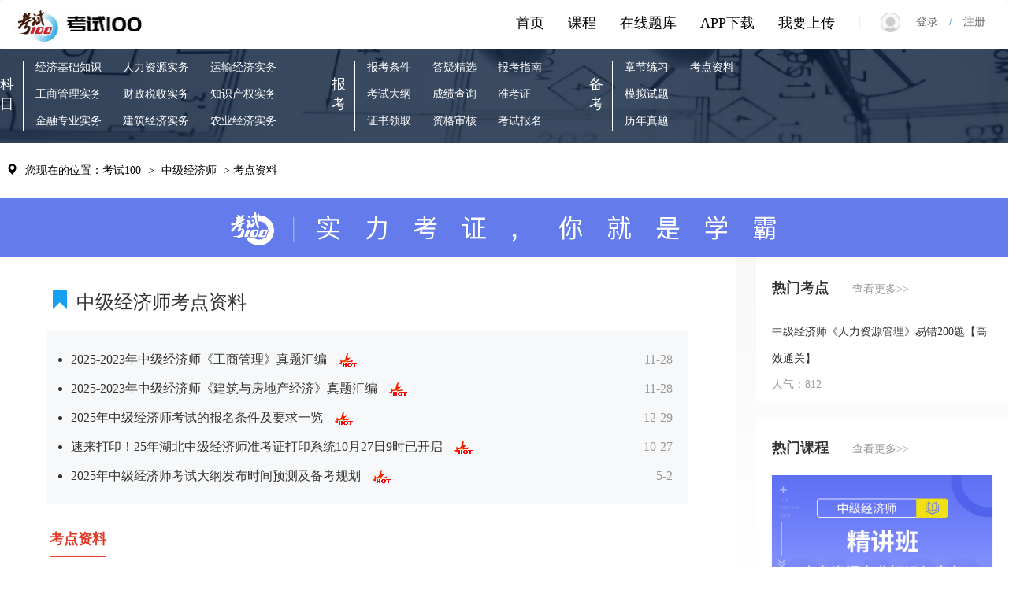

--- FILE ---
content_type: text/html; charset=utf-8
request_url: https://www.kaoshi100.com/ks100/keypointList/2021.html
body_size: 14075
content:
<!DOCTYPE html>
<html>
<head>
    <title>2026年中级经济师考点资料-考试100</title>   
    <meta name="description" content="">
    <meta name="keywords" content="">
    <meta name="360-site-verification" content="c1ef734a34c07b27e68f7d373d73a623" />
    <meta name="baidu-site-verification" content="rF6CRMDbqk" />
    <link href="/scripts/swipter/swiper.min.css" rel="stylesheet" />
    <link href="/Scripts/other/bootstrap-3.3.7.min.css?2.0" rel="stylesheet">
    <script src="/Scripts/other/jquery-2.1.1.min.js"></script>
    <script src="/Scripts/other/bootstrap-3.3.7.min.js"></script>
    <script src="/scripts/swipter/swiper.min.js"></script>
    <link rel="icon" href="/favicon.ico"/>
    <style type="text/css">
         html, body {
            height: 100%;
            width: 100%;
            min-width:1280px;
            font-family: PingFang SC;
            font-size:14px;
            background-color: #fff;
        }

    </style>
     <script>
         var _hmt = _hmt || [];
         (function () {
             var hm = document.createElement("script");
             hm.src = "https://hm.baidu.com/hm.js?68bdeb7cc6f022fcb91293d12f32039e";
             var s = document.getElementsByTagName("script")[0];
             s.parentNode.insertBefore(hm, s);
         })();
    </script>
</head>
    
<body>
    <div id="container">
        <style type="text/css">
    body {
        background: linear-gradient(to bottom, #f2f2f3, #fff);
    }

    .liStyle {
        margin-top: 15px;
        margin-bottom: 15px;
        font-size: 16px;
        color: #333;
    }

    .liStyle::marker {
        color: #ddd;
    }

    .liStyle-a {
        color: #333;
        cursor: pointer;
        text-decoration: none;
    }

    .liStyle-a:hover{
        color: #e13b29;
        cursor: pointer;
        text-decoration: none;
    }

    .liStyle span {
        text-align: right;
        float: right;
        margin-right: 20px;
        color: #999;
    }

    .glyphicon {
        margin-right: 5px;
        margin-left: 3px;
    }

    .subject_xcxx {
        width: 80%;
        min-height: 70px;
    }

    .exam_dg {
        width: 80%;
        margin: 30px auto;
    }

    .subject_name {
        text-align: left;
        font-size: 24px;
        margin-top: 30px;
    }

    .linklist {
        float: left;
        width: 73%;
    }

    .linka {
        color:#333;cursor:pointer;text-decoration:none;
    }

    .linka:hover {
        color:#e13b29;
        cursor:pointer;text-decoration:none;
    }

    .data_sort {
        position: relative;
        font-size: 18px;
        margin-top: 20px;
        text-align: center;
    }

    .selected {
        background-color: #e13b29 !important;
        color:#fff !important;
    }

    .navbar-nav li a:hover {
        background-color: #fff !important;
        display: block;
    }
</style>

<script src="/Scripts/bootstrap-hover-dropdown.js"></script>

<style type="text/css">
    .glyphicon {
            margin-right:10px;
            margin-left: 3px;
        }
    .li_select {
        width: 212px;
        height:50px;
        text-align: center;
       
    }
    .navbar-nav li a:hover{ background-color:#fff !important;	  display: block;}
  
    .selectbox {
        position: absolute;
        padding-top: 8px;
        float: left;
        left: 372px;
        top: 52px;
        display:none;
        z-index:99;
    }
        .con{
            width: 650px;
            height: 480px;
            border: 1px #e5e5e5 solid;
            border-radius: 3px;
            background-color: #fff;
            z-index:100;
        }
        .con-ret{
            border: 12px solid transparent;
            border-bottom-color:#e5e5e5; 
            position: absolute;
            left: 50px;
            top:-15px;
        }
    #eselect {
        margin-left:8px;font-size:20px;font-weight:bold;border-left:2px solid #ccc;line-height:40px;padding-left:15px;cursor:pointer;
    }
    .exam_headselect_big {
            font-size: 21px;
            margin-top: 10px;
            margin-left: 10px;
            padding-left: 10px;
            clear: both;
        }

    .exam_headselect_ul {
        font-size: 14px;
        border-top: 1px solid #ccc;
        margin-top: 10px;
        margin-left: 10px;
        margin-right: 10px;
        padding-top: 10px;
    }
        .exam_headselect_ul li {
            list-style-type: none;
            float: left;
            margin: 15px 15px 15px 15px;
            cursor: pointer;
            width: 120px;
            overflow: hidden;
            text-overflow: ellipsis;
            white-space: nowrap;
            border-radius: 5px;
            border: 1px solid #ccc;
            text-align: center;
            padding: 8px;
        }
         .exam_headselect_ul1 {
        font-size: 14px;
        border-top: 1px solid #ccc;
        margin-top: 10px;
        margin-left: 10px;
        margin-right: 10px;
        padding-top: 10px;
    }
        .exam_headselect_ul1 li {
            list-style-type: none;
            float: left;
            margin: 15px 15px 15px 15px;
            cursor: pointer;
            width: 120px;
            overflow: hidden;
            text-overflow: ellipsis;
            white-space: nowrap;
            border-radius: 5px;
            border: 1px solid #ccc;
            text-align: center;
            padding: 8px;
        }
    .cs {
        background-color:#16A0F1;
    }
    .cs1 {
        background-color:#00AF80;
    }
    .eh_a:hover{
       text-decoration:none;
       background-color:#16A0F1 !important;
      
    }
     .eh_a1:hover{
       text-decoration:none;
       background-color:#00AF80 !important;
       
    }
    .eh_a {
        color:black;
    }
    .eh_a1 {
        color:black;
    }
    .cb_a {
        color:black;
        font-weight:500;
        font-size:18px;
    }

</style>
 <!--导航-->
    <nav class="navbar" role="navigation" style="background-color: #fff; margin-bottom: 0px;"> 
    <div class="container-fluid" style="width:1280px;"> 
        <div class="navbar-header" style=""> 
            <a class="logo" style="cursor:pointer;" href="/">
            <img src="/upload/website/Index/logo.jpg" alt="考试100logo">
            </a>
        </div> 
       
        
        <ul id="showInfo" class="nav navbar-nav navbar-right" style="margin-top: 3px;"> 
            <li class="dropdown">
				<a href="#" class="dropdown-toggle" data-hover="dropdown" onclick="jsdown()">
					 <span class="glyphicon glyphicon-user"></span><span id="welcome"></span>
					<b class="caret"></b>
				</a>
				<ul class="dropdown-menu" style="background-color:#fff;" id="idusercenter">
					<li class="li_select"><a href="/CustomerCenter/UserCenter" style="line-height:40px; border-bottom: 1px solid #ccc;width: 180px;margin: 0 auto;">个人中心</a></li>
                   <li class="li_select" id="kshz" style="display:none;"><a  href="#" style="line-height:40px; border-bottom: 1px solid #ccc;width: 180px;margin: 0 auto;" >考试合作</a></li> 
                    
                   <li class="li_select" onclick="ConfirmLogout()"><a href="#" style="line-height:40px;" >退出&emsp;&emsp;</a></li>
				</ul>
			</li>
        </ul>	
         <ul id="logininfo" class="nav navbar-nav navbar-right" style="display:block;"> 
            <li><a href="#"><span style="margin-right:20px;font-size:18px;color:#e5e5e5;margin-top:3px;">|</span>
               <img src="/upload/website/Index/login.png" style="margin-right:20px;width:25px;height:25px;"><span style="color:#666666" onclick="location.href='/ks100/login.html?returnurl='+'/ks100/index.html'">登录&emsp;</span>/<span style="color:#666666" onclick="location.href='/ks100/register.html?returnurl='+'/ks100/index.html'">&emsp;注册</span>
             </a></li> 
        </ul>	
        <ul class="nav navbar-nav navbar-right" style="margin-top: 3px;display:block;"> 
            <li><a class="cb_a" href="/ks100/uppaper.html">我要上传</a></li>
        </ul> 	
		<ul class="nav navbar-nav navbar-right" style="margin-top: 3px;display:block;color:black;"> 
            <li><a class="cb_a" href="/ks100/adpp.html">APP下载</a></li> 
        </ul> 
		<ul class="nav navbar-nav navbar-right" style="margin-top: 3px;display:block;color:black;"> 
            <li><a class="cb_a" href="/ks100/exams.html">在线题库</a></li> 
        </ul> 
        <ul class="nav navbar-nav navbar-right" style="margin-top: 3px;display:block;color:black;"> 
            <li><a class="cb_a" href="/ks100/examcourse.html">课程</a></li> 
        </ul> 
		<ul class="nav navbar-nav navbar-right" style="margin-top: 3px;display:block;color:black;"> 
            <li><a class="cb_a" href="/">首页</a></li> 
        </ul> 
        
    </div> 
</nav>



<!-- 模态框（Modal） -->
<div class="modal fade" id="MsgModal" tabindex="-1" role="dialog"  aria-hidden="true">
    <div class="modal-dialog">
        <div class="modal-content">
            <div class="modal-header">
                <button type="button" class="close" data-dismiss="modal" aria-hidden="true">×</button>
                <h4 class="modal-title" id="ErrorTitle">温馨提示</h4>
            </div>
            <div class="modal-body" id="Msg"></div>
            <div class="modal-footer">
                <button type="button" class="btn btn-default" data-dismiss="modal">关闭</button>
                <button type="button" class="btn btn-default" onclick="Confirm()">确定</button>
            </div>
        </div><!-- /.modal-content -->
    </div><!-- /.modal-dialog -->
</div>
<!-- /.modal -->

<script>
    function delCookie(name) {
        var exp = new Date();
        exp.setTime(exp.getTime() - 1);
        var cval = getCookie(name);
        if (cval != null)
            document.cookie = name + "=" + cval + ";expires=" + exp.toGMTString();
    }
    function getCookie(name) {
        var arr, reg = new RegExp("(^| )" + name + "=([^;]*)(;|$)");
        if (arr = document.cookie.match(reg))
            return unescape(arr[2]);
        else
            return null;
    }

    function jsdown() {
        $("#idusercenter").show();
    }

    function ConfirmLogout() {
        $('#Msg').html("您确定要退出吗?");
        $('#MsgModal').modal('show');
    }


    function Confirm() {
        $('#MsgModal').modal('hide');
        $.ajax({
            url: '/Users/LogoutNew',
            type: 'get',
            dataType: 'json',
            success: function (data) {
                if (data.success) {
                    delCookie('ExamUserInfo');
                    location.reload();
                    
                }
            }
        });
    }

    function ispc() {
        var sUserAgent = navigator.userAgent.toLowerCase();
        var bIsIpad = sUserAgent.match(/ipad/i) == "ipad";
        var bIsIphoneOs = sUserAgent.match(/iphone os/i) == "iphone os";
        var bIsMidp = sUserAgent.match(/midp/i) == "midp";
        var bIsUc7 = sUserAgent.match(/rv:1.2.3.4/i) == "rv:1.2.3.4";
        var bIsUc = sUserAgent.match(/ucweb/i) == "ucweb";
        var bIsAndroid = sUserAgent.match(/android/i) == "android";
        var bIsCE = sUserAgent.match(/windows ce/i) == "windows ce";
        var bIsWM = sUserAgent.match(/windows mobile/i) == "windows mobile";
        if (bIsIphoneOs || bIsMidp || bIsUc7 || bIsUc || bIsAndroid || bIsCE || bIsWM) {
            return false;
        } else {
            return true;
        }
    }

    function overDisplayDiv(id) {
        var div = document.getElementById(id);
        div.style.display = "";
    }

    function outDiv(id) {
        var div = document.getElementById(id);
        div.style.display = "none";
    }

    $(function () {
        if (!ispc()) {
            location.href = '/m/app.html';
        }
        
        $("#eselect").mouseover(function () {
            $(".selectbox").show();
        });

        $(".con").mouseleave(function () {
            $(".selectbox").hide();
        });

       
        $(".exam_headselect_ul li").mouseover(function () {
            $(this).addClass("cs");
            $(this).find('a').addClass("cs");
        });

        $(".exam_headselect_ul li").mouseout(function () {
            $(this).removeClass("cs");
            $(this).find('a').removeClass("cs");
        });

        $(".exam_headselect_ul1 li").mouseover(function () {
            $(this).addClass("cs1");
            $(this).find('a').addClass("cs1");
        });

        $(".exam_headselect_ul1 li").mouseout(function () {
            $(this).removeClass("cs1");
            $(this).find('a').removeClass("cs1");
        });

        $.ajax({
            url: '/Users/GetLogin',
           type: 'get',
           dataType: 'json',
           success: function (data) {
               if (data.isl) {
                   $("#showInfo").show();
                   $("#logininfo").hide();
                   $("#welcome").text(data.name + "欢迎您 ");
                   if (data.ug == 2) {
                       $("#kshz").show();
                       $("#kshz").find('a').attr("href", "/Partner/ConfirmNew?email=" + data.name);
                   }
                   else if(data.ug == 1){

                       $("#kshz").show();
                       $("#kshz").find('a').attr("href", "/Partner/OrdersNew");
                   }
               } else {

                   $("#showInfo").hide();
                   $("#logininfo").show();
               }
           }
       });
    })
    
</script>
<style type="text/css">
    .subject_select_bk {
        float: left;
    }

    .select_info_bk {
        height: 120px;
        float: left;
    }

    .select_info_bk li {
        margin-right: 12px;
        margin-top: 14px;
        margin-bottom: 10px;
        margin-left: 5px;
        list-style-type: none;
        font-size: 14px;
        color: #fff;
        cursor: pointer;
    }

    .li_a {
        font-size: 14px;
        color: #fff;
    }

    ul {
        padding-inline-start: 10px;
    }

    .subject_select1 {
        width: 1280px;
        height: 110px;
        margin:auto;
    }

    .select_title {
        float: left;
        width: 30px;
        color: #fff;
        height: 90px;
        font-size: 18px;
        padding-top: 18px;
        border-right: 1px solid #fff;
        margin-top: 15px;
        margin-bottom: 15px;
    }

    .li_a:hover {
        color: #fff;
        text-decoration: none;
    }
</style>
    <!--考试分类-->
    <div style="background-image: url('/Upload/WebSite/exam/exam_s_jz.png');  height: 120px;">
        <div class="subject_select1 center-block">           
            <div class="subject_select_bk  exam_sub" style="margin-right: 38px;">
                <div class="center-block">
                    <div class="select_title">
                        科目
                    </div>
                    <div class="select_info_bk">
                        <ul>
                                <li><a class="li_a" href="/ks100/tiku/2021/202101.html" >经济基础知识</a></li>  
                                <li><a class="li_a" href="/ks100/tiku/2021/202103.html" >工商管理实务</a></li>  
                                <li><a class="li_a" href="/ks100/tiku/2021/202104.html" >金融专业实务</a></li>  
                        </ul>
                    </div>
                    <div class="select_info_bk">
                        <ul>

                                <li><a class="li_a" href="/ks100/tiku/2021/202105.html">人力资源实务</a></li>  
                                <li><a class="li_a" href="/ks100/tiku/2021/202106.html">财政税收实务</a></li>  
                                <li><a class="li_a" href="/ks100/tiku/2021/202107.html">建筑经济实务</a></li>  
                        </ul>
                    </div>
                    <div class="select_info_bk">
                        <ul>
                                <li><a class="li_a" href="/ks100/tiku/2021/202108.html">运输经济实务</a></li>  
                                <li><a class="li_a" href="/ks100/tiku/2021/202109.html">知识产权实务</a></li>  
                                <li><a class="li_a" href="/ks100/tiku/2021/202110.html">农业经济实务</a></li>  
                        </ul>
                    </div>
                    <div class="select_info_bk">
                        <ul>
                        </ul>
                    </div>
                    <div class="select_info_bk">
                        <ul>
                        </ul>
                    </div>

                    
                </div>
            </div>
            <div class="subject_select_bk exam_bk" style="margin-right: 38px;">
                        <div class="select_title">
                            报考
                        </div>
                <div class="select_info_bk">
                    <ul>
                            <li><a class="li_a" href="/ks100/infoList/2021/报考条件.html">报考条件</a></li>
                            <li><a class="li_a" href="/ks100/infoList/2021/考试大纲.html">考试大纲</a></li>
                            <li><a class="li_a" href="/ks100/infoList/2021/证书领取.html">证书领取</a></li>
                    </ul>
                </div>
                <div class="select_info_bk">
                    <ul>

                            <li><a class="li_a" href="/ks100/infoList/2021/答疑精选.html">答疑精选</a></li>
                            <li><a class="li_a" href="/ks100/infoList/2021/成绩查询.html">成绩查询</a></li>
                            <li><a class="li_a" href="/ks100/infoList/2021/资格审核.html">资格审核</a></li>
                    </ul>
                </div>
                <div class="select_info_bk">
                    <ul>
                            <li><a class="li_a" href="/ks100/infoList/2021/报考指南.html">报考指南</a></li>
                            <li><a class="li_a" href="/ks100/infoList/2021/准考证.html">准考证</a></li>
                            <li><a class="li_a" href="/ks100/infoList/2021/考试报名.html">考试报名</a></li>
                    </ul>
                </div>
                 <div class="select_info_bk">
                    <ul>
                    </ul>
                </div>
            </div>
            <div class="subject_select_bk  exam_sitem">
                <div class="select_title">
                    备考
                </div>
                <div class="select_info_bk">
                    <ul>
                            <li><a class="li_a" href="/ks100/tiku/2021/202101/LX202101.html">章节练习</a></li>
                            <li><a class="li_a" href="/ks100/tiku/2021/202101/MN202101.html">模拟试题</a></li>
                            <li><a class="li_a" href="/ks100/tiku/2021/202101/ZT202101.html">历年真题</a></li>
                    </ul>
                </div>

                <div class="select_info_bk">
                    <ul>
                            <li><a class="li_a" href="/ks100/keypointList/2021.html">考点资料</a></li>
                    </ul>
                </div>
            </div>
        </div>
    </div>

<div class="center-block" style="width: 1280px; margin: auto; background-color: #fff; height: 70px;">
    <ul class="nav navbar-nav navbar-left">
        <li style="color: black; font-size: 14px; margin-top: 25px;">
            <a href="/ks100/index.html" style="display: inline; color: black; padding: 5px 5px;"><span class="glyphicon glyphicon-map-marker"></span><span style="cursor: pointer">您现在的位置：考试100</span> </a>>
            <a href="/ks100/exam/2021.html"  style="display:inline;color:black;padding: 5px 5px;"><span style="cursor: pointer">中级经济师</span> </a> > 考点资料 
        </li>
    </ul>
</div>
<div class="subject_xcxx center-block" style="margin: auto; width: 1280px;">
    <img src="/Upload/WebSite/exam/subtitle.png" style="width: 100%; height: 100%;">
</div>
<div class="subject_name center-block" style="width: 1280px; margin: auto;">
    <div class="linklist" style="background-color: #fff; padding-top: 40px; padding-left: 60px;">
        <span class="glyphicon glyphicon-bookmark" style="color: #16A0F1;"></span>中级经济师考点资料

        <div style="background: #f7f8f9; margin-right: 60px; padding-left: 20px; padding-top: 10px; padding-bottom: 10px; margin-top: 20px;">
            <ul>
                        <li class="liStyle">
                            <a class="liStyle-a" href="/keypoint/1122158324393103f5331ce9a9e/2021.html" target="_blank">2025-2023年中级经济师《工商管理》真题汇编 &nbsp;&nbsp;<img src="/upload/site/images/hot.gif" /></a>
                            <span>11-28</span>
                        </li>
                        <li class="liStyle">
                            <a class="liStyle-a" href="/keypoint/1126130384661672fc90437d1ea/2021.html" target="_blank">2025-2023年中级经济师《建筑与房地产经济》真题汇编 &nbsp;&nbsp;<img src="/upload/site/images/hot.gif" /></a>
                            <span>11-28</span>
                        </li>

                        <li class="liStyle">
                            <a class="liStyle-a" href="/info/18095853307843ef9b1aa19b380/2021.html" target="_blank">2025年中级经济师考试的报名条件及要求一览 &nbsp;&nbsp;<img src="/upload/site/images/hot.gif" /></a>
                            <span>12-29</span>
                        </li>
                        <li class="liStyle">
                            <a class="liStyle-a" href="/info/1453290645205705ae5a233d7ef/2021.html" target="_blank">速来打印！25年湖北中级经济师准考证打印系统10月27日9时已开启 &nbsp;&nbsp;<img src="/upload/site/images/hot.gif" /></a>
                            <span>10-27</span>
                        </li>
                        <li class="liStyle">
                            <a class="liStyle-a" href="/info/1358192554681c20f6c5c883181/2021.html" target="_blank">2025年中级经济师考试大纲发布时间预测及备考规划 &nbsp;&nbsp;<img src="/upload/site/images/hot.gif" /></a>
                            <span>5-2</span>
                        </li>
            </ul>
        </div>

        <div>
            <div class="panel-heading" style="margin-top: 15px; border-bottom: 1px solid #eee; margin-right: 60px;">
                <span style="border-bottom: 1px solid #e13b29; color: #e13b29; font-size: 18px; font-weight: bold; padding-bottom: 12px; margin-left: -12px;">考点资料</span>
            </div>

            <div style="border-bottom: 1px solid #eee; margin-top: 20px; margin-right: 60px; font-size: 18px;">
                <div style="font-size: 18px; color: #333; margin-bottom: 20px;"><a href="/keypoint/1120430216853245a594ff629db/2021.html" class="linka">2025-2023年中级经济师《财政税收》真题汇编</a></div>
               
                <div style="font-size: 14px; color: #999; margin-bottom: 15px;">  <span style="margin-right:20px;">2025-11-28</span></div>
            </div>
            <div style="border-bottom: 1px solid #eee; margin-top: 20px; margin-right: 60px; font-size: 18px;">
                <div style="font-size: 18px; color: #333; margin-bottom: 20px;"><a href="/keypoint/1122158324393103f5331ce9a9e/2021.html" class="linka">2025-2023年中级经济师《工商管理》真题汇编</a></div>
               
                <div style="font-size: 14px; color: #999; margin-bottom: 15px;">  <span style="margin-right:20px;">2025-11-28</span></div>
            </div>
            <div style="border-bottom: 1px solid #eee; margin-top: 20px; margin-right: 60px; font-size: 18px;">
                <div style="font-size: 18px; color: #333; margin-bottom: 20px;"><a href="/keypoint/1124229758398d703082ca8f02c/2021.html" class="linka">2025-2023年中级经济师《经济基础知识》真题汇编</a></div>
               
                <div style="font-size: 14px; color: #999; margin-bottom: 15px;">  <span style="margin-right:20px;">2025-11-28</span></div>
            </div>
            <div style="border-bottom: 1px solid #eee; margin-top: 20px; margin-right: 60px; font-size: 18px;">
                <div style="font-size: 18px; color: #333; margin-bottom: 20px;"><a href="/keypoint/11251590395937010d7fa769847/2021.html" class="linka">2025-2023年中级经济师《人力资源管理》真题汇编</a></div>
               
                <div style="font-size: 14px; color: #999; margin-bottom: 15px;">  <span style="margin-right:20px;">2025-11-28</span></div>
            </div>
            <div style="border-bottom: 1px solid #eee; margin-top: 20px; margin-right: 60px; font-size: 18px;">
                <div style="font-size: 18px; color: #333; margin-bottom: 20px;"><a href="/keypoint/1126130384661672fc90437d1ea/2021.html" class="linka">2025-2023年中级经济师《建筑与房地产经济》真题汇编</a></div>
               
                <div style="font-size: 14px; color: #999; margin-bottom: 15px;">  <span style="margin-right:20px;">2025-11-28</span></div>
            </div>
            <div style="border-bottom: 1px solid #eee; margin-top: 20px; margin-right: 60px; font-size: 18px;">
                <div style="font-size: 18px; color: #333; margin-bottom: 20px;"><a href="/keypoint/11311680861419e9f3226e2bac4/2021.html" class="linka">2025-2022年中级经济师《金融专业》真题汇编</a></div>
               
                <div style="font-size: 14px; color: #999; margin-bottom: 15px;">  <span style="margin-right:20px;">2025-11-28</span></div>
            </div>
            <div style="border-bottom: 1px solid #eee; margin-top: 20px; margin-right: 60px; font-size: 18px;">
                <div style="font-size: 18px; color: #333; margin-bottom: 20px;"><a href="/keypoint/1613197446486825656aaf36e1c/2021.html" class="linka">2026年中级经济师《财政税收》学习计划打卡表</a></div>
               
                <div style="font-size: 14px; color: #999; margin-bottom: 15px;">  <span style="margin-right:20px;">2025-11-13</span></div>
            </div>
            <div style="border-bottom: 1px solid #eee; margin-top: 20px; margin-right: 60px; font-size: 18px;">
                <div style="font-size: 18px; color: #333; margin-bottom: 20px;"><a href="/keypoint/16204204561587f89fd3452aab1/2021.html" class="linka">2025年中级经济师《工商管理》学习计划打卡表</a></div>
               
                <div style="font-size: 14px; color: #999; margin-bottom: 15px;">  <span style="margin-right:20px;">2025-11-13</span></div>
            </div>
            <div style="border-bottom: 1px solid #eee; margin-top: 20px; margin-right: 60px; font-size: 18px;">
                <div style="font-size: 18px; color: #333; margin-bottom: 20px;"><a href="/keypoint/16235255032699d31de552a8061/2021.html" class="linka">2025年中级经济师《建筑与房地产经济》学习计划打卡表</a></div>
               
                <div style="font-size: 14px; color: #999; margin-bottom: 15px;">  <span style="margin-right:20px;">2025-11-13</span></div>
            </div>
            <div style="border-bottom: 1px solid #eee; margin-top: 20px; margin-right: 60px; font-size: 18px;">
                <div style="font-size: 18px; color: #333; margin-bottom: 20px;"><a href="/keypoint/1645165684706524a881271f20c/2021.html" class="linka">2026年中级经济师《中级金融》学习计划打卡表</a></div>
               
                <div style="font-size: 14px; color: #999; margin-bottom: 15px;">  <span style="margin-right:20px;">2025-11-13</span></div>
            </div>
            <div style="border-bottom: 1px solid #eee; margin-top: 20px; margin-right: 60px; font-size: 18px;">
                <div style="font-size: 18px; color: #333; margin-bottom: 20px;"><a href="/keypoint/164955758688174a43f6e0f3176/2021.html" class="linka">2026年中级经济师《人力资源管理》学习计划打卡表</a></div>
               
                <div style="font-size: 14px; color: #999; margin-bottom: 15px;">  <span style="margin-right:20px;">2025-11-13</span></div>
            </div>
            <div style="border-bottom: 1px solid #eee; margin-top: 20px; margin-right: 60px; font-size: 18px;">
                <div style="font-size: 18px; color: #333; margin-bottom: 20px;"><a href="/keypoint/16475167096654352519ead9be0/2021.html" class="linka">2026年中级经济师《经济基础知识》学习计划打卡表</a></div>
               
                <div style="font-size: 14px; color: #999; margin-bottom: 15px;">  <span style="margin-right:20px;">2025-11-13</span></div>
            </div>
            <div style="border-bottom: 1px solid #eee; margin-top: 20px; margin-right: 60px; font-size: 18px;">
                <div style="font-size: 18px; color: #333; margin-bottom: 20px;"><a href="/keypoint/1655064898419488c51d23d109b/2021.html" class="linka">2026年中级经济师《知识产权》学习计划打卡表</a></div>
               
                <div style="font-size: 14px; color: #999; margin-bottom: 15px;">  <span style="margin-right:20px;">2025-11-13</span></div>
            </div>
            <div style="border-bottom: 1px solid #eee; margin-top: 20px; margin-right: 60px; font-size: 18px;">
                <div style="font-size: 18px; color: #333; margin-bottom: 20px;"><a href="/keypoint/163426632905188f8cb5cbd3a8f/2021.html" class="linka">2026年中级经济师冲刺计划来啦！--【速度收藏】</a></div>
               
                <div style="font-size: 14px; color: #999; margin-bottom: 15px;">  <span style="margin-right:20px;">2025-09-25</span></div>
            </div>
            <div style="border-bottom: 1px solid #eee; margin-top: 20px; margin-right: 60px; font-size: 18px;">
                <div style="font-size: 18px; color: #333; margin-bottom: 20px;"><a href="/keypoint/21011205042768ff61126298ba2/2021.html" class="linka">中级经济师《人力资源管理》易错200题【高效通关】</a></div>
               
                <div style="font-size: 14px; color: #999; margin-bottom: 15px;">  <span style="margin-right:20px;">2025-09-05</span></div>
            </div>
            <div style="border-bottom: 1px solid #eee; margin-top: 20px; margin-right: 60px; font-size: 18px;">
                <div style="font-size: 18px; color: #333; margin-bottom: 20px;"><a href="/keypoint/21024603020704f5993984feb18/2021.html" class="linka">中级经济师《经济基础知识》易错200题【高效通关】</a></div>
               
                <div style="font-size: 14px; color: #999; margin-bottom: 15px;">  <span style="margin-right:20px;">2025-09-05</span></div>
            </div>
            <div style="border-bottom: 1px solid #eee; margin-top: 20px; margin-right: 60px; font-size: 18px;">
                <div style="font-size: 18px; color: #333; margin-bottom: 20px;"><a href="/keypoint/2103559798734e7f59598a58f84/2021.html" class="linka">中级经济师《工商管理》易错200题【高效通关】</a></div>
               
                <div style="font-size: 14px; color: #999; margin-bottom: 15px;">  <span style="margin-right:20px;">2025-09-05</span></div>
            </div>
            <div style="border-bottom: 1px solid #eee; margin-top: 20px; margin-right: 60px; font-size: 18px;">
                <div style="font-size: 18px; color: #333; margin-bottom: 20px;"><a href="/keypoint/16421202553050194344fc8c75c/2021.html" class="linka">2025年中级经济师《知识产权》冲刺三色笔记---【通关必看】</a></div>
               
                <div style="font-size: 14px; color: #999; margin-bottom: 15px;">  <span style="margin-right:20px;">2025-09-04</span></div>
            </div>
            <div style="border-bottom: 1px solid #eee; margin-top: 20px; margin-right: 60px; font-size: 18px;">
                <div style="font-size: 18px; color: #333; margin-bottom: 20px;"><a href="/keypoint/1646094555411d606fe4f1be52b/2021.html" class="linka">2026年中级经济师《中级金融》冲刺三色笔记---【通关必看】</a></div>
               
                <div style="font-size: 14px; color: #999; margin-bottom: 15px;">  <span style="margin-right:20px;">2025-09-04</span></div>
            </div>
            <div style="border-bottom: 1px solid #eee; margin-top: 20px; margin-right: 60px; font-size: 18px;">
                <div style="font-size: 18px; color: #333; margin-bottom: 20px;"><a href="/keypoint/1642282129604a6cce257fd3f89/2021.html" class="linka">2025年中级经济师《建筑与房地产经济》冲刺三色笔记----【通关必看】</a></div>
               
                <div style="font-size: 14px; color: #999; margin-bottom: 15px;">  <span style="margin-right:20px;">2025-08-26</span></div>
            </div>
                    <!--分页-->
                    <div class="data_sort">
                        <ul class="pagination">
                            <li style="border-radius:4px;"><a style="margin-right:8px;color:#666;border-radius:4px;border:1px solid #e5e5e5;font-size:14px;padding:5px 12px;" data-page="1" href="#" data-sort='0' onclick="jumppage(this)">首页</a></li>
                                <li><a style="margin-left:8px;margin-right:8px;cursor:pointer;text-decoration:none;color:#666;border:1px solid #e5e5e5;border-radius:3px;padding:5px 12px;text-align:center;font-size:14px;" href="#" data-page='1' data-sort="1" onclick="jumppage(this)">1</a></li>
                                <li><a style="margin-left:8px;margin-right:8px;cursor:pointer;text-decoration:none;color:#666;border:1px solid #e5e5e5;border-radius:3px;padding:5px 12px;text-align:center;font-size:14px;" href="#" data-page='2' data-sort="2" onclick="jumppage(this)">2</a></li>
                                <li><a style="margin-left:8px;margin-right:8px;cursor:pointer;text-decoration:none;color:#666;border:1px solid #e5e5e5;border-radius:3px;padding:5px 12px;text-align:center;font-size:14px;" href="#" data-page='3' data-sort="3" onclick="jumppage(this)">3</a></li>
                                <li><a style="margin-left:8px;margin-right:8px;cursor:pointer;text-decoration:none;color:#666;border:1px solid #e5e5e5;border-radius:3px;padding:5px 12px;text-align:center;font-size:14px;" href="#" data-page='4' data-sort="4" onclick="jumppage(this)">4</a></li>
                                <li><a style="margin-left:8px;margin-right:8px;cursor:pointer;text-decoration:none;color:#666;border:1px solid #e5e5e5;border-radius:3px;padding:5px 12px;text-align:center;font-size:14px;" href="#" data-page='5' data-sort="5" onclick="jumppage(this)">5</a></li>
                            <li><a style="margin-left:8px;color:#666;border-radius:4px;font-size:14px;padding:5px 12px;" data-page="24" data-sort='-1' href="#" onclick="jumppage(this)">末页</a></li>
                        </ul>
                    </div>
                    <!--分页-->                
            </div>
    </div>
<style type="text/css">
    .linklistad {
        float: right;
        width: 25%;
        min-height: 480px;
        margin-bottom: 50px;
    }

    .exam_info_right_zt {
        margin-bottom: 25px;
        height: 50px;
    }

    .exam_info_right_img {
        width: 15%;
        float: left;
        height: 50px;
        display: flex;
        justify-content: center;
        align-items: center;
    }

    .right_img {
        width: 36px;
        height: 36px;
    }

    .exam_info_right_des {
        width: 55%;
        float: left;
        padding-left: 10px;
    }

    .exam_info_right_dtitle {
        font-size: 16px;
        font-weight: bold;
        margin: 0px 0 4px;
    }

    .exam_info_right_df {
        font-size: 14px;
        color: #999999;
        margin: 0px 0 4px;
    }

    .exam_info_right_dt {
        width: 30%;
        float: left;
        line-height: 50px;
        height: 50px;
    }

    .exam_info_right_dttext {
        background-color: #F2282F;
        padding: 5px 15px 5px 15px;
        border-radius: 6px;
        color: #fff;
        font-size: 14px;
        cursor: pointer;
    }

    .exam_info_right_down {
        margin-top: 5px;
        background-color: #00AF80;
        height: 119px;
    }

    .otherlink_l {
        float: left;
        width: 48%;
    }

    .otherlink_r {
        float: right;
        width: 48%;
    }

    .otherlink_l p {
        background-color: #F8F8F8;
        text-align: center;
        font-size: 16px;
        padding: 8px 5px 8px 5px;
        cursor: pointer;
    }

    .otherlink_r p {
        background-color: #F8F8F8;
        text-align: center;
        font-size: 15px;
        padding: 8px 5px 8px 5px;
        cursor: pointer;
    }

    .disable {
        background-color: #ccc;
    }

    .op_a {
        color: black;
    }

        .op_a:hover {
            text-decoration: none;
            color: black;
        }

    .keypoint-left {
        border-bottom: solid 1px #eee;
        margin-top: 10px;
        margin-left: 20px;
        margin-right: 20px;
    }

    .course-left {
        margin-top: 10px;
        margin-left: 20px;
        margin-right: 20px;
    }

    .tiku-left {
        margin-left: 20px;
        margin-right: 20px;
        box-shadow: 0 0 1px #ddd;
    }

    .keypoint-left-a {
        color: #333;
        cursor: pointer;
        text-decoration: none;
        font-size:14px;
    }

        .keypoint-left-a:hover {
            color: #e13b29;
            cursor: pointer;
            text-decoration: none;
        }

    .tiku-link {
        color: #333;
        cursor: pointer;
        text-decoration: none;
    }

        .tiku-link:hover {
            color: #e13b29;
            cursor: pointer;
            text-decoration: none;
        }

    .course-link {
        color: #333;
        cursor: pointer;
        text-decoration: none;
    }

        .course-link:hover {
            color: #e13b29;
            cursor: pointer;
            text-decoration: none;
        }
</style>
<div class="linklistad">
    <!--VIP题库-->


    <!--考点资料-->
        <div style="background-color: #fff; margin-bottom: 20px;">
            <div style="margin: 0 20px 20px 20px; padding-top: 20px;">
                <span style="font-size: 18px; font-weight: 600;">热门考点</span>&nbsp;&nbsp;&nbsp;&nbsp;
            <a href="/keypointlist/2021.html" target="_blank" style="color: #999; font-size: 14px; cursor: pointer; text-decoration: none;">查看更多>></a>
            </div>

                <div class="keypoint-left">
                    <a href="/keypoint/21011205042768ff61126298ba2/2021.html" target="_blank" class="keypoint-left-a">中级经济师《人力资源管理》易错200题【高效通关】</a>
                    <div style="margin-top: 10px; margin-bottom: 10px; color: #999;font-size:14px;">人气：812</div>
                </div>
            <!--
        <div class="keypoint-left">
            <a href="" target="_blank" class="keypoint-left-a">张欢欢：2023年中级注册安全工程师《法规》记忆口诀+重点归纳</a>
            <div style="margin-top: 10px; margin-bottom: 10px; color: #999;">人气：18652</div>
        </div>-->

        </div>

    <!--热门课程-->
        <div style="background-color: #fff; margin-bottom: 20px; width: 100%">
            <div style="margin: 0 20px 20px 20px; padding-top: 20px;">
                <span style="font-size: 18px; font-weight: 600;">热门课程</span>&nbsp;&nbsp;&nbsp;&nbsp;
                <a href="/ks100/courses/2021.html" target="_blank" style="color: #999; font-size: 14px; cursor: pointer; text-decoration: none;">查看更多>></a>
            </div>

            <div class="tiku-left">
                <a href="/ks100/kcnew/0910267329950e0c7d82f43b59e.html" target="_blank">
                    <img src="https://cdn.pbl.kaoshi100.com/product/cover/202011130910267329950e0-c7d82f43b59e.jpg" style="width: 100%;" /></a>
                <div style="margin-top: 10px; margin-bottom: 10px;">
                    <h5 style="font-weight: bold; color: #333; font-size: 15px;"><a href="/ks100/kcnew/0910267329950e0c7d82f43b59e.html" target="_blank" class="tiku-link">人力资源管理专业知识与实务精讲班</a></h5>
                </div>
                <div style="display: flex; justify-content: space-between;">
                    <div style="color: #e13b29;">￥<em style="font-size: 30px; color: #e13b29;">150</em></div>
                    <div style="background: linear-gradient(to bottom, #fd5e31, #e13b29); width: 80px; height: 30px; color: #fff; line-height: 30px; border-radius: 10px; text-align: center;"><a href="/ks100/kcnew/0910267329950e0c7d82f43b59e.html" target="_blank" style="cursor:pointer;text-decoration:none;color:#fff;font-size:14px;display:block;">免费试听</a></div>
                </div>
            </div>
        </div>



    <div style="background-color: #fff; margin-bottom: 20px;">
        <div style="margin: 0 20px 0px 20px; padding-top: 20px;">
            <span style="font-size: 18px; font-weight: 600;">下载考试100APP</span>&nbsp;&nbsp;&nbsp;&nbsp;
        </div>
        <a href="/ks100/adpp.html" class="course-left" style="display: flex; background-color: #f7f8f9; cursor: pointer; text-decoration: none;">
            <div style="margin: 10px;">
                <img src="/upload/site/images/appdownload.jpg" style="height: 100px; width: 100px;" /></div>
            <div style="margin-top: 10px; margin-bottom: 10px; color: #999; display: flex; align-items: center;font-size:14px;">
                <ul style="margin-left: 10px;">
                    <li style="margin-bottom: 10px;">VIP题库  名师精编</li>
                    <li style="margin-bottom: 10px;">报考指导  名师团队</li>
                    <li>精品好课  资料下载</li>
                </ul>
            </div>
        </a>

    </div>


</div>
</div>
<div class="exam_dg" style="clear: both;"></div>
<style type="text/css">
    .index_link {
        text-align: left;
        height: 61px;
        width: 100%;
        /*border-top: 1px solid #E5E5E5;*/
        margin-top: 30px;
        line-height: 61px;
        background-color: #F4F4F4;
    }

    .link_p {
        margin: auto;
        width: 1280px;
        border-bottom: 1px solid #E5E5E5;
        height: 61px;
    }

        .link_p a {
            margin-left: 10px;
            font-size: 14px;
            color: black;
        }

            .link_p a:hover {
                color: #337ab7;
            }

    .index_about {
        background-color: #F4F4F4;
        height: 230px;
    }

        .index_about a {
            color: black;
        }

            .index_about a:hover {
                color: #337ab7;
            }

    .index_banquan {
        background-color: #06152C;
        height: 130px;
        text-align: center;
        line-height: 30px;
        font-size: 14px;
        color: #fff;
        clear: both;
        padding-top: 10px;
    }

    .index_lx {
        font-size: 14px;
        text-align: left;
        float: left;
        height: 230px;
        width: 26%;
    }

        .index_lx p {
            cursor: pointer;
        }

    .index_ewm {
        width: 47%;
        float: left;
        height: 230px;
    }

    .down {
        width: 120px;
        height: 120px;
    }

    .down_div {
        float: left;
        text-align: center;
        margin-left: 25px;
        margin-top: 35px;
    }

    .index_adress {
        float: right;
        text-align: left;
        height: 230px;
        padding: 35px 0px 10px 0px;
        width: 27%;
    }

    .index_bottom {
        width: 100%;
        margin: auto;
        background-color: #fff;
        left: 0px;
        top: 0px;
        right: 0px;
        bottom: 0px;
        position: relative;
        text-align: center;
    }

    .index_zc {
        margin: 0 auto;
        width: 1280px;
        text-align: center;
        margin-top: 60px;
        margin-bottom: 30px;
    }


    .videolist {
        position: relative;
        float: left;
    }

        .videolist:hover {
            cursor: pointer;
        }

    .videoed {
        display: none;
        width: 50px;
        height: 50px;
        position: absolute;
        left: 45%;
        top: 45%;
        z-index: 99;
        border-radius: 100%;
    }

    .videos {
        display: none;
        border: 1px solid #080808;
        position: fixed;
        left: 50%;
        top: 50%;
        margin-left: -320px;
        margin-top: -210px;
        z-index: 100;
        width: 640px;
        height: 360px;
    }

    .vclose {
        position: absolute;
        right: 1%;
        top: 1%;
        border-radius: 100%;
        cursor: pointer;
    }
</style>



<!--底部背景-->

<div class="index_bottom" style="margin-top: 20px;">
    <img src="/upload/website/Bottom/exam_head.jpg" style="width: 1280px;" />
</div>

<div class="index_zc">
    <p style="font-size: 38px; font-weight: bold;">开始使用考试100通关考题</p>
    <p style="font-size: 16px; color: #999999; margin-top: 20px;">考试100APP考证通关大杀器，试题全面，错题重做，离线答题，随时随地更随心</p>
    <p style="font-size: 16px; color: #999999; margin-top: 20px;">还没注册？<a href="/ks100/register.html?returnurl=/ks100/index.html">注册</a></p>
</div>




<div class="index_about">
    <div style="margin: 0 auto; width: 1280px;">
        <div class="index_lx">
            <div style="margin-right: 50px; float: left; margin-top: 35px; text-align: left;">
                <p style="font-size: 18px; border-bottom: 1px solid #E5E5E5; padding-bottom: 10px; font-weight: bold;">帮助中心</p>
                <p><a href="/ks100/term.html">服务条款</a></p>
                <p><a href="/ks100/suggest.html">建议反馈</a></p>
                <p><a href="/ks100/faq.html">常见问题</a></p>
            </div>
            <div style="float: left; margin-top: 35px; text-align: left;">
                <p style="font-size: 18px; border-bottom: 1px solid #E5E5E5; padding-bottom: 10px; font-weight: bold;">关于我们</p>
                <p><a href="/ks100/us.html">公司简介</a></p>
                <p><a href="/ks100/contact.html">联系我们</a></p>
                <p><a href="/ks100/copyright.html">网站声明</a></p>
                <p><a href="/ks100/join.html">加入我们</a></p>
            </div>
        </div>
        <div class="index_ewm">
            <div style="margin: 0 auto; width: 480px;">
                <div class="down_div">
                    <img src="/upload/website/Bottom/app.jpg" class="thumbnail down">扫码下载APP
                </div>
                <div class="down_div">
                    <img src="/upload/website/Bottom/gzh.jpg" class="thumbnail down">
                    扫码关注公众号
                </div>
                <div class="down_div">
                    <img src="/upload/website/Bottom/xcx.jpg" class="thumbnail down">
                    小程序刷题
                </div>
            </div>
        </div>
        <div class="index_adress">
            <div style="float: left; width: 8%;">
                <img style="width: 18px; height: 18px;" src="/upload/website/icon/bottom_phone.png"></div>
            <div style="text-align: left; float: right; width: 92%; font-weight: 400;">电&emsp;&emsp;话：0755-26506094</div>
            <div style="float: left; width: 8%; margin-top: 15px; clear: both;">
                <img style="width: 18px; height: 18px;" src="/upload/website/icon/bottom_eamil.png"></div>
            <div style="text-align: left; float: right; width: 92%; margin-top: 15px; font-weight: 400;">企业邮箱：kaoshi100@wunding.com</div>
            <div style="float: left; width: 8%; margin-top: 15px; clear: both;">
                <img style="width: 18px; height: 18px;" src="/upload/website/icon/bottom_location.png"></div>
            <div style="text-align: left; float: right; width: 92%; margin-top: 15px; font-weight: 400;">公司地址：广东省深圳市南山区科技园紫光信息港C座8楼</div>
            
        </div>
    </div>
</div>
<div class="index_banquan">
    版权所有©2013-2026 <a href="/">深圳市考试一百资讯有限公司(kaoshi100.com)</a> All Rights Reserved
         
            <p style="margin:0 0 6px;">
                <a href="http://beian.miit.gov.cn" rel="nofollow">粤ICP备17055065号-1</a>
                <script type="text/javascript">document.write(unescape("%3Cspan id='cnzz_stat_icon_1273556950'%3E%3C/span%3E%3Cscript src='https://s19.cnzz.com/z_stat.php%3Fid%3D1273556950%26show%3Dpic1' type='text/javascript'%3E%3C/script%3E"));</script>
            </p>
    <p>
        <script id="ebsgovicon" src="https://szcert.ebs.org.cn/govicons.js?id=e3225187-e2e1-4284-bd51-cb96ac07a11d&width=36&height=36&type=2" type="text/javascript" charset="utf-8"></script>
    </p>
</div>

<!-- 模态框（Modal） -->
<div class="modal fade" id="AppDownModal" tabindex="-1" role="dialog" aria-hidden="true">
    <div class="modal-dialog">
        <div class="modal-content">
            <div class="modal-header">
                <button type="button" class="close" data-dismiss="modal" aria-hidden="true">×</button>
            </div>
            <div class="modal-body">
                <div style="display: flex; justify-content: center; align-items: center; margin-top: 40px;">
                    <img src="/upload/website/Bottom/app.jpg" class="thumbnail">
                </div>
                <div id="titledes" style="text-align: center; height: 50px; line-height: 50px; font-size: 20px; font-weight: bold; color: #000;">购买课程请下载考试100APP</div>
                <div id="titledes1" style="text-align: center; height: 50px; line-height: 50px; font-size: 16px; color: #666666;">科学通关·考证必备</div>
                <div id="titledes2" style="text-align: center; height: 50px; line-height: 50px; font-size: 16px; color: #666666; margin-bottom: 40px;">海量题型，助你考试轻松通关</div>

            </div>
        </div>
        <!-- /.modal-content -->
    </div>
    <!-- /.modal-dialog -->
</div>


<div class="video">
    <div class="container">
        <div id="gg" class="videolist" vpath="/upload/website/Index/v1.gif" ipath="http://cdn.pbl.kaoshi100.com/website/ksvedio.mp4">
        </div>
        <div class="videos"></div>
    </div>
</div>

<script>
    (function () {
        //play();

        var bp = document.createElement('script');
        var curProtocol = window.location.protocol.split(':')[0];
        if (curProtocol === 'https') {
            bp.src = 'https://zz.bdstatic.com/linksubmit/push.js';
        }
        else {
            bp.src = 'http://push.zhanzhang.baidu.com/push.js';
        }
        var s = document.getElementsByTagName("script")[0];
        s.parentNode.insertBefore(bp, s);
    })();



    //在谷歌浏览器不支持自动播放,必须手动触发。非手动触发，需要改为静音播放才可以 muted=\"muted\"  
    function play() {
        //var img = $("#gg").attr('vpath');//获取视频预览图
        //var video = $("#gg").attr('ipath');//获取视频路径
        //$('.videos').html("<video id=\"video\" poster='" + img + "' style='width: 640px' src='" + video + "' preload=\"auto\" controls=\"controls\" autoplay=\"autoplay\"   ></video><img onClick=\"close1()\" class=\"vclose\" src=\"/Upload/WebSite/Index/gb.png\" width=\"25\" height=\"25\">");
        //$('.videos').show();
        window.open('/webcourse/courseplay?id=ks100');
    }

    function close1() {
        var v = document.getElementById('video');//获取视频节点
        $('.videos').hide();//点击关闭按钮关闭暂停视频
        v.pause();
        $('.videos').html();
    }
</script>

<script type="text/javascript">

    $(function () {
        $("[data-sort='1']").addClass("selected");
        $("[data-sort='1']").siblings().removeClass("selected");

    });


    function jumppage(obj) {
        var page = $(obj).data("page");
        var sort = $(obj).data("sort");

        if (sort == 0) {
            page = 1;
        }
        if (sort == -1) {
            page = '24';
        }

        $(obj).addClass("selected");
        $(obj).siblings().removeClass("selected");

        location.href = '/KeyPointList/' + '2021' + '.html?page=' + page;

    }


</script>



    </div>

<!-- 模态框（Modal） -->
<div class="modal fade" id="ErrorModal" tabindex="-1" role="dialog"  aria-hidden="true">
    <div class="modal-dialog">
        <div class="modal-content">
            <div class="modal-header">
                <button type="button" class="close" data-dismiss="modal" aria-hidden="true">×</button>
                <h4 style="border-bottom:0px" class="modal-title" id="ErrorTitle">温馨提示</h4>
            </div>
            <div class="modal-body" id="ErrorMsg"></div>
            <div class="modal-footer">
                <button type="button" class="btn btn-default" data-dismiss="modal">关闭</button>
            </div>
        </div><!-- /.modal-content -->
    </div><!-- /.modal-dialog -->
</div>
<!-- /.modal -->

<div class="modal fade" id="ConfirmModal" tabindex="-1" role="dialog"  aria-hidden="true">
    <div class="modal-dialog">
        <div class="modal-content">
            <div class="modal-header">
                <button type="button" class="close" data-dismiss="modal" aria-hidden="true">×</button>
                <h4 class="modal-title" id="ConfirmTitle">温馨提示</h4>
            </div>
            <div class="modal-body" id="ConfirmMsg"></div>
            <div class="modal-footer">
                <button type="button" class="btn btn-default" data-dismiss="modal">关闭</button>
                 <button type="button" class="btn btn-primary" id="ConfirmBtn">确定</button>
            </div>
        </div><!-- /.modal-content -->
    </div><!-- /.modal-dialog -->
</div>
<!-- /.modal -->
</body>
</html>
